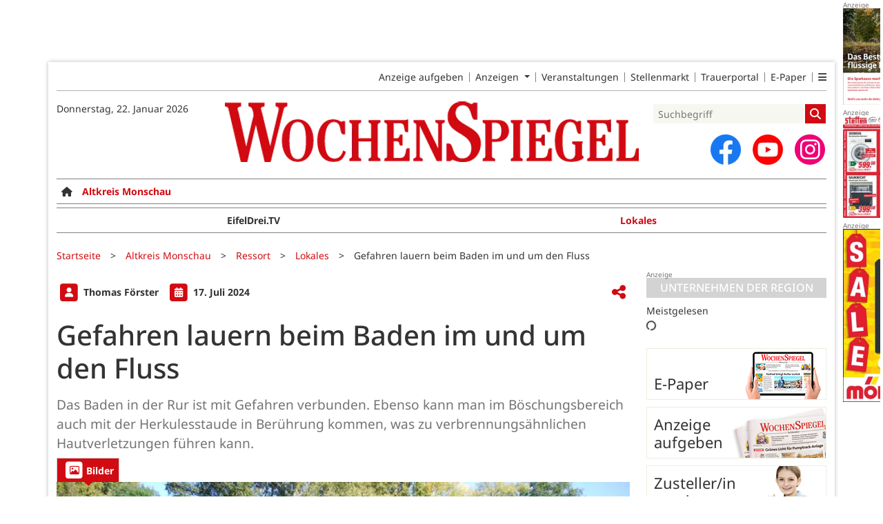

--- FILE ---
content_type: text/html; charset=utf-8
request_url: https://www.wochenspiegellive.de/altkreis-monschau/ressort/lokales/artikel/gefahren-lauern-beim-baden-im-und-um-den-fluss
body_size: 15606
content:
<!DOCTYPE html>
<html lang="de-DE" class=" prefix-banner-ads border-around-banner-ads show-bcard-fader-header prefix-bcard-fader">
<head>
    <meta charset="utf-8">

<!-- 
	This website is powered by TYPO3 - inspiring people to share!
	TYPO3 is a free open source Content Management Framework initially created by Kasper Skaarhoj and licensed under GNU/GPL.
	TYPO3 is copyright 1998-2026 of Kasper Skaarhoj. Extensions are copyright of their respective owners.
	Information and contribution at https://typo3.org/
-->

<link rel="icon" href="/fileadmin/images/icons/favicon.ico" type="image/vnd.microsoft.icon">
<title>Gefahren lauern beim Baden im und um den Fluss - Altkreis Monschau - Wochenspiegel</title>
<meta name="generator" content="TYPO3 CMS">
<meta name="author" content="Thomas Förster">
<meta name="description" content="Das Baden in der Rur ist mit Gefahren verbunden. Ebenso kann man im Böschungsbereich auch mit der Herkulesstaude in Berührung kommen, was zu verbrennungsähnlich">
<meta name="viewport" content="width=device-width, initial-scale=1">
<meta name="robots" content="max-image-preview:large,max-snippet:-1,max-video-preview:-1">
<meta property="og:title" content="Gefahren lauern beim Baden im und um den Fluss">
<meta property="og:description" content="Das Baden in der Rur ist mit Gefahren verbunden. Ebenso kann man im Böschungsbereich auch mit der Herkulesstaude in Berührung kommen, was zu verbrennungsähnlich">
<meta property="og:image" content="https://www.wochenspiegellive.de/i/fileadmin/user_upload/import/artikel/386/626386/626386_Wehr_Rur_Dueren.jpg?w=1200&amp;_=1721239171">
<meta property="og:image:width" content="1200">
<meta property="og:image:height" content="803">
<meta property="og:url" content="https://www.wochenspiegellive.de/altkreis-monschau/artikel/gefahren-lauern-beim-baden-im-und-um-den-fluss">
<meta property="og:type" content="article">
<meta name="twitter:card" content="summary_large_image">
<meta name="twitter:description" content="Das Baden in der Rur ist mit Gefahren verbunden. Ebenso kann man im Böschungsbereich auch mit der Herkulesstaude in Berührung kommen, was zu verbrennungsähnlich">
<meta name="twitter:image" content="https://www.wochenspiegellive.de/i/fileadmin/user_upload/import/artikel/386/626386/626386_Wehr_Rur_Dueren.jpg?w=600&amp;h=314&amp;f=outside&amp;_=1721239171">
<meta name="title" content="Gefahren lauern beim Baden im und um den Fluss">
<meta property="og:updated_time" content="2024-07-17T19:59:31+02:00">
<meta property="twitter:url" content="https://www.wochenspiegellive.de/altkreis-monschau/artikel/gefahren-lauern-beim-baden-im-und-um-den-fluss">
<meta property="article:published_time" content="2024-07-17T19:55:00+02:00">
<meta property="article:modified_time" content="2024-07-17T19:59:31+02:00">
<meta property="article:author" content="Thomas Förster">
<meta name="x-jjk-verlagsportal-version" content="1.8430.7.7851">
<meta name="x-news-pid" content="934">

<link rel="stylesheet" href="/typo3temp/assets/compressed/bootstrap.min.purged-02b2fe3af8ad535aa43b122e6d7ca004.css?1760678684" media="all">
<link rel="stylesheet" href="/typo3temp/assets/compressed/splide.min-cb9a9784458eca6862b8d8a865bb9d58.css?1760678684" media="all">

<link rel="stylesheet" href="/typo3temp/assets/compressed/all-cb84c14bf2ffd9cd107dfe0a5283ecf0.css?1760678684" media="all">
<link rel="stylesheet" href="/typo3temp/assets/compressed/merged-7ae03c3852b6bb94f5b05eeb823ef36a-30cb738bb86792dbd810c410d96b6bce.css?1760678684" media="all">







<link as="image" imagesrcset="/i/fileadmin/user_upload/import/artikel/386/626386/626386_Wehr_Rur_Dueren.jpg?_=1721239171&amp;w=400&amp;a=1.7777777777777777777777777777778&amp;f=inside 400w,/i/fileadmin/user_upload/import/artikel/386/626386/626386_Wehr_Rur_Dueren.jpg?_=1721239171&amp;w=600&amp;a=1.7777777777777777777777777777778&amp;f=inside 600w,/i/fileadmin/user_upload/import/artikel/386/626386/626386_Wehr_Rur_Dueren.jpg?_=1721239171&amp;w=831&amp;a=1.7777777777777777777777777777778&amp;f=inside 831w,/i/fileadmin/user_upload/import/artikel/386/626386/626386_Wehr_Rur_Dueren.jpg?_=1721239171&amp;w=966&amp;a=1.7777777777777777777777777777778&amp;f=inside 966w,/i/fileadmin/user_upload/import/artikel/386/626386/626386_Wehr_Rur_Dueren.jpg?_=1721239171&amp;w=1024&amp;a=1.7777777777777777777777777777778&amp;f=inside 1024w,/i/fileadmin/user_upload/import/artikel/386/626386/626386_Wehr_Rur_Dueren.jpg?_=1721239171&amp;w=1200&amp;a=1.7777777777777777777777777777778&amp;f=inside 1200w" imagesizes="(max-width: 1199px) calc(100vw - 1.5rem),(max-width: 1399px) 831px,966px" />

    <link rel="apple-touch-icon" href="/fileadmin/images/icons/apple-touch-icon-57x57-precomposed.png" />
    <link rel="apple-touch-icon" sizes="72x72" href="/fileadmin/images/icons/apple-touch-icon-72x72-precomposed.png" />
    <link rel="apple-touch-icon" sizes="114x114" href="/fileadmin/images/icons/apple-touch-icon-114x114-precomposed.png" />
    <link rel="icon" sizes="192x192" href="/fileadmin/images/icons/android_192x192.png" />
    <link rel="icon" sizes="128x128" href="/fileadmin/images/icons/android_128x128.png" />
    <meta name="application-name" content="Wochenspiegel" />
    <meta name="msapplication-config" content="/fileadmin/images/icons/browserconfig.xml" />
	<link rel="stylesheet" href="/fileadmin/vendor/fontawesome/css/all.min.css?v=6.5.1" media="print" onload="this.onload=null;this.media='all';"><style>#page {--imageAspectRatio:1.5;--detailsImageAspectRatio:1.7777777777777777777777777777778;--timelineImageAspectRatio:1.3333333333;--timelineDetailsImageAspectRatio:1.7777777777777777777777777777778;}</style>
<link rel="canonical" href="https://www.wochenspiegellive.de/altkreis-monschau/artikel/gefahren-lauern-beim-baden-im-und-um-den-fluss">

</head>
<body>


<noscript><div class="container alert alert-danger" role="alert" style="margin-top: 20px;"><strong>Diese Website benötigt JavaScript!</strong><br />
		Aktivieren Sie JavaScript in den Einstellungen Ihres Browsers, damit alle Inhalte der Website angezeigt werden können.
	</div></noscript><div id="browser-check" class="alert alert-danger fixed-top" style="display: none;"><div class="container" style="background: transparent !important;">
		Ihr Browser ist leider zu alt für diese Seite.<br />
		Bitte aktualisieren Sie Ihren Browser bzw. wechseln auf einen Browser, der für das heutige Web geeignet ist.
	</div></div><script>
	// Prüfungen von Modernizr übernommen
	function browserCanUseArrowFunctions() {
		try {
			// eslint-disable-next-line
			eval('()=>{}');
		}
		catch (e) {
			return false;
		}
		return true;
	}
	if (!('Promise' in window && 'resolve' in window.Promise && 'reject' in window.Promise && 'all' in window.Promise) || !('fetch' in window) || !('IntersectionObserver' in window) || !browserCanUseArrowFunctions()) {
		document.querySelector('#browser-check').style.display = '';
	}
</script><script>
	window.adServerUrl = 'https://www.wochenspiegellive.de/';
	window.adServerId = '';
	window.adServerIsAsyncRevive = 0;
	window.bannerConfig = {
		desktop: {},
		mobile:  {},
		galerie: '',
	};

	window.bannerConfig.desktop = JSON.parse('{"content1":"1696","content2":"","content3":"","content4":"","content5":"","content6":"","contentBottom1":"1709","contentBottom2":"","contentBottom3":"","nbannerTop":"1670","nbannerLeft":"1683","nbannerRight":"1655","sideTop":"1658","sideUpper1":"1722","sideUpper2":"1735","sideUpper3":"1748","sideMid":"","sideBottom1":"","sideBottom2":"","sideBottom3":"","live1":"","live2":"","live3":"","live4":"","live5":"","live6":"","live7":"","live8":"","live9":"","live10":"","live11":"","live12":"","live13":"","live14":"","live15":"","live16":"","live17":"","live18":"","live19":"","live20":"","live21":"","live22":"","live23":"","live24":"","live25":"","live26":"","live27":"","live28":"","live29":"","live30":"","live31":"","live32":"","live33":"","live34":"","live35":"","live36":"","live37":"","live38":"","live39":"","live40":"","live41":"","live42":"","live43":"","live44":"","live45":""}');
	window.bannerConfig.mobile = JSON.parse('{"content1":"1735","content2":"1658","content3":"1748","content4":"1696","content5":"1709","content6":"","contentBottom1":"","contentBottom2":"","contentBottom3":"","sideTop":"1722","sideUpper1":"","sideUpper2":"","sideUpper3":"","sideMid":"","sideBottom1":"","sideBottom2":"","sideBottom3":"","compactmenu":"","live1":"","live2":"","live3":"","live4":"","live5":"","live6":"","live7":"","live8":"","live9":"","live10":"","live11":"","live12":"","live13":"","live14":"","live15":"","live16":"","live17":"","live18":"","live19":"","live20":"","live21":"","live22":"","live23":"","live24":"","live25":"","live26":"","live27":"","live28":"","live29":"","live30":"","live31":"","live32":"","live33":"","live34":"","live35":"","live36":"","live37":"","live38":"","live39":"","live40":"","live41":"","live42":"","live43":"","live44":"","live45":""}');

	google_suche_id = '';
	google_suche_text = 'Die Suche ergab leider keine Treffer. Daher werden stattdessen die Ergebnisse von Google angezeigt.';

	window.smartAdsAnzahl = parseInt('10' || '10', 10);
</script><a id="page-top"></a><a href="#content" class="skip">Zum Inhalt springen</a><div class="mobilenav-backdrop"></div><div class="d-xl-none compact-header"><button type="button" title="Menü öffnen" aria-controls="mobilenav" aria-expanded="false" class="compact-header-left"><i class="fas fa-bars"></i></button><div class="compact-header-middle"><a aria-label="Zur Startseite von Wochenspiegel" href="/"><img src="/i/fileadmin/images/logo_header_mobile.png?h=50" aria-hidden="true" alt=""></a></div><button type="button" title="Suche öffnen" class="compact-header-right"><i class="fas fa-search"></i></button></div><nav id="mobilenav"><ul class="list-groups list-group-1"><li class='list-group-items list-group-item-1'><a href="" class="">Startseite</a></li><li class="list-group-items list-group-item-1 hasChildren"><a href="#"><div class="container"><div class="link-text">E-Paper &amp; Beilagen</div><div class="list-group-arrow"></div></div></a><ul class="list-groups list-group-2"><li class='list-group-items list-group-item-2'><a href="https://epaper.wochenspiegellive.de/publication-selection" class="">E-Paper</a></li></ul></li><li class="list-group-items list-group-item-1 hasChildren"><a href="#" role="button" aria-label="Ausgabenauswahl ausklappen"><div class="container"><div class="link-text" data-ausgabe-prefix="Region: ">Region wählen</div><div class="list-group-arrow"></div></div></a><ul class="list-groups list-group-2" aria-label="Ausgabenauswahl"><li class="list-group-items list-group-item-2"><a href="/">Alle Regionen</a></li><li class="list-group-items list-group-item-2 list-group-item-ausgabe selected"><a href="/altkreis-monschau">Altkreis Monschau</a></li><li class="list-group-items list-group-item-2 list-group-item-ausgabe "><a href="/eff">eff</a></li><li class="list-group-items list-group-item-2 list-group-item-ausgabe "><a href="/eifelkreis-bitburg-pruem">Eifelkreis Bitburg-Prüm</a></li><li class="list-group-items list-group-item-2 list-group-item-ausgabe "><a href="/kreis-ahrweiler">Kreis Ahrweiler</a></li><li class="list-group-items list-group-item-2 list-group-item-ausgabe "><a href="/kreis-bernkastel-wittlich">Kreis Bernkastel-Wittlich</a></li><li class="list-group-items list-group-item-2 list-group-item-ausgabe "><a href="/kreis-cochem-zell">Kreis Cochem-Zell</a></li><li class="list-group-items list-group-item-2 list-group-item-ausgabe "><a href="/kreis-euskirchen">Kreis Euskirchen</a></li><li class="list-group-items list-group-item-2 list-group-item-ausgabe "><a href="/kreis-mayen-koblenz">Kreis Mayen-Koblenz</a></li><li class="list-group-items list-group-item-2 list-group-item-ausgabe "><a href="/kreis-trier-saarburg">Kreis Trier-Saarburg</a></li><li class="list-group-items list-group-item-2 list-group-item-ausgabe "><a href="/kreis-vulkaneifel">Kreis Vulkaneifel</a></li><li class="list-group-items list-group-item-2 list-group-item-ausgabe "><a href="/landkreis-bad-kreuznach">Landkreis Bad Kreuznach</a></li><li class="list-group-items list-group-item-2 list-group-item-ausgabe "><a href="/landkreis-birkenfeld">Landkreis Birkenfeld</a></li><li class="list-group-items list-group-item-2 list-group-item-ausgabe "><a href="/rhein-hunsrueck-kreis">Rhein-Hunsrück-Kreis</a></li><li class="list-group-items list-group-item-2 list-group-item-ausgabe "><a href="/stadt-trier">Stadt Trier</a></li></ul></li><li class="list-group-items list-group-item-1 hasChildren"><a href="#" role="button" aria-label="Ressortauswahl ausklappen"><div class="container"><div class="link-text" data-ressort-prefix="Online-Ressort: ">Online-Ressort wählen</div><div class="list-group-arrow"></div></div></a><ul class="list-groups list-group-2" aria-label="Ressortauswahl"><li class="list-group-items list-group-item-2"><a href="/altkreis-monschau">Alle Online-Ressorts</a></li><li class="list-group-items list-group-item-2 list-group-item-ressort "><a href="/altkreis-monschau/ressort/eifeldreitv">EifelDrei.TV</a></li><li class="list-group-items list-group-item-2 list-group-item-ressort selected"><a href="/altkreis-monschau/ressort/lokales">Lokales</a></li></ul></li><li class='list-group-items list-group-item-1'><a href="https://secure.weiss-intermedia.de/WebAd3WeissWest/de-de/70//Menue/NeueAnzeigeMitEingeschraenktemTopMenue" class="">Anzeige aufgeben</a></li><li class="list-group-items list-group-item-1 hasChildren"><a href="#"><div class="container"><div class="link-text">Weitere Angebote</div><div class="list-group-arrow"></div></div></a><ul class="list-groups list-group-2"><li class='list-group-items list-group-item-2'><a href="/kleinanzeigen" class="">Kleinanzeigen</a></li><li class='list-group-items list-group-item-2'><a href="/anzeigen" class="">Geschäftsanzeigen</a></li><li class='list-group-items list-group-item-2'><a href="/familienanzeigen" class="">Familienanzeigen</a></li><li class='list-group-items list-group-item-2'><a href="/veranstaltungen" class="">Veranstaltungen</a></li><li class='list-group-items list-group-item-2'><a href="https://jobs.wochenspiegellive.de" class="">Stellenmarkt</a></li><li class='list-group-items list-group-item-2'><a href="https://trauer.wochenspiegellive.de" class="">Trauerportal</a></li></ul></li><li class="list-group-items list-group-item-1 hasChildren"><a href="#"><div class="container"><div class="link-text">Themen &amp; Magazine</div><div class="list-group-arrow"></div></div></a><ul class="list-groups list-group-2"><li class='list-group-items list-group-item-2'><a href="/themen" class="">Themen</a></li><li class='list-group-items list-group-item-2'><a href="/eff" class="">eff</a></li></ul></li><li class="list-group-items list-group-item-1 hasChildren"><a href="#"><div class="container"><div class="link-text">Zustellung</div><div class="list-group-arrow"></div></div></a><ul class="list-groups list-group-2"><li class='list-group-items list-group-item-2'><a href="https://weissgruppe.de/karriere/jobboerse/stellenausschreibung/zusteller-mwd-1.html" class="">Zusteller/in werden</a></li><li class='list-group-items list-group-item-2'><a href="/service/reklamation" class="">Zustellreklamation</a></li></ul></li><li class="list-group-items list-group-item-1 hasChildren"><a href="#"><div class="container"><div class="link-text">Video-Channel</div><div class="list-group-arrow"></div></div></a><ul class="list-groups list-group-2"><li class='list-group-items list-group-item-2'><a href="/service/imagevideos" class="">Imagevideos</a></li><li class='list-group-items list-group-item-2'><a href="/service/videochannel" class="">Video-Channel</a></li></ul></li><li class="list-group-items list-group-item-1 hasChildren"><a href="#"><div class="container"><div class="link-text">Service</div><div class="list-group-arrow"></div></div></a><ul class="list-groups list-group-2"><li class='list-group-items list-group-item-2'><a href="/kontakt" class="">Kontakt</a></li><li class='list-group-items list-group-item-2'><a href="/service/verlage" class="">Unser Team</a></li><li class='list-group-items list-group-item-2'><a href="/mediadaten" class="">Mediadaten</a></li><li class='list-group-items list-group-item-2'><a href="/agb" class="">AGB</a></li><li class='list-group-items list-group-item-2'><a href="/barrierefreiheit" class="">Barrierefreiheit</a></li><li class='list-group-items list-group-item-2'><a href="https://weissgruppe.de/hinweisgebersystem" class="">Hinweisgebersystem</a></li><li class='list-group-items list-group-item-2'><a href="/datenschutz" class="">Datenschutz</a></li><li class='list-group-items list-group-item-2'><a href="/impressum" class="">Impressum</a></li></ul></li><li class='list-group-items list-group-item-1'><a href="/branchen" class="">Branchenverzeichnis</a></li><li class="list-group-items list-group-item-1"><p><a id="ToDesktopView" href="">Desktopansicht</a></p></li><li class="banner" id="banner_compactmenu"></li></ul></nav><template data-template-id="empty-bs-modal"><div class="modal fade" role="dialog"><div class="modal-dialog"><div class="modal-content"><div class="modal-header"><button type="button" class="btn-close" data-bs-dismiss="modal" aria-label="Close"></button></div><div class="modal-body"></div><div class="modal-footer"></div></div></div></div></template><div id="pageContainer" class="container"><div class="left-N-banner"><div id="nbanner_left"></div></div><div class="right-N-banner"><div id="nbanner_right"></div></div><div class="top-N-banner"><div id="nbanner_top"></div></div><aside id="schlaue-anzeigen-container"></aside><div id="page" class="container" 
data-paywall="0" data-is-loggedin="0"
><div id="compactBanner"></div><div id="mobileTopBanner"></div><div id="bannerDepot"></div><div class="full-header-mit-menue-und-breadcrumbs"><header class="full-header-mit-menue"><div class="d-none d-xl-block full-header"><nav id="preheader-menu" aria-label="Top-Navigation"><div class="menue-band"><a href="https://secure.weiss-intermedia.de/WebAd3WeissWest/de-de/70//Menue/NeueAnzeigeMitEingeschraenktemTopMenue" class="menue-band-item">Anzeige aufgeben</a><div class="menue-band-item"><div class="dropdown"><a class="dropdown-toggle" href="#" role="button" data-bs-toggle="dropdown" aria-expanded="false" >
									Anzeigen
								</a><div class="dropdown-menu "><a href="/kleinanzeigen" class="menue-band-subitem dropdown-item">Kleinanzeigen</a><a href="/anzeigen" class="menue-band-subitem dropdown-item">Geschäftsanzeigen</a><a href="/familienanzeigen" class="menue-band-subitem dropdown-item">Familienanzeigen</a></div></div></div><a href="/veranstaltungen" class="menue-band-item">Veranstaltungen</a><a href="https://jobs.wochenspiegellive.de" class="menue-band-item">Stellenmarkt</a><a href="https://trauer.wochenspiegellive.de" class="menue-band-item">Trauerportal</a><a href="https://epaper.wochenspiegellive.de/publication-selection" class="menue-band-item">E-Paper</a><div class="menue-band-item"><div class="dropdown"><a class="" href="#" role="button" data-bs-toggle="dropdown" aria-expanded="false" aria-label=""><i class="fas fa-bars"></i></a><div class="dropdown-menu dropdown-menu-end"><a href="https://weissgruppe.de/karriere/jobboerse/stellenausschreibung/zusteller-mwd-1.html" class="menue-band-subitem dropdown-item">Zusteller/in werden</a><a href="/service/verlage" class="menue-band-subitem dropdown-item">Unser Team</a><a href="/service/reklamation" class="menue-band-subitem dropdown-item">Zustellreklamation</a><a href="/servicetexte" class="menue-band-subitem dropdown-item">Servicetexte</a><a href="/branchen" class="menue-band-subitem dropdown-item">Branchenverzeichnis</a></div></div></div></div></nav>
<div id="loginMessage">
    
</div>
<div id="header"><div id="header-date" class="center-block"><time aria-label="Aktuelles Datum" datetime="2026-01-22T13:13:49+01:00">
			Donnerstag, 22. Januar 2026
		</time><br></div><div id="header-logo" class="center-block text-center"><a aria-label="Zur Startseite von Wochenspiegel" href="/"><img src="/i/fileadmin/images/logo_header.png?w=600&h=100&f=inside" aria-hidden="true" alt=""></a></div><div id="header-searchbox"><div id="header-search" class="center-block"><div><div class="tx-kesearch-pi1">
	
	<form method="get" id="form_kesearch_pi1" name="form_kesearch_pi1" action="/suche" role="search">
		<div class="kesearch_searchbox">
			
				<input type="hidden" name="id" value="37" />
			
			
			
			

			<div class="kesearchbox">
				<input type="search" id="ke_search_sword" name="tx_kesearch_pi1[sword]" value="" placeholder="Suchbegriff" aria-label="Suchbegriff">
				<button id="kesearch_submit" class="submit searchbutton" aria-label="Suchen">
					<i class="fas fa-search searchicon" aria-hidden="true"></i>
				</button>
			</div>

			
				<input id="kesearchpagenumber" type="hidden" name="tx_kesearch_pi1[page]" value="1" />
			
			<input id="resetFilters" type="hidden" name="tx_kesearch_pi1[resetFilters]" value="0" />
			
			

			
		</div>
	</form>

</div>
</div></div><div id="social-media"><div class="social-media-button"><a aria-label="Zu unserer Facebook-Seite" title="Zu unserem Profil bei Facebook" rel="noopener" target="_blank" href="https://www.facebook.com/wochenspiegel.lokal"><img src="/i/fileadmin/images/social/f_logo_RGB-Hex-Blue_512.png?w=44&h=44&f=inside" width="44" height="44" aria-hidden="true" alt="" /></a></div><div class="social-media-button"><a aria-label="Zu unserem Youtube-Kanal" title="Zu unserem Youtube-Kanal" rel="noopener" target="_blank" href="https://www.youtube.com/channel/UCXOMEHmH_bsQ6Z2_3R_WHTg"><img src="/i/fileadmin/images/social/youtube_social_circle_red.png?w=44&h=44&f=inside" width="44" height="44" aria-hidden="true" alt="" /></a></div><div class="social-media-button"><a aria-label="Zu unserem Profil bei Instagram" title="Zu unserem Profil bei Instagram" rel="noopener" target="_blank" href="https://www.instagram.com/wochenspiegellive/"><span class="fa-stack fa-insta" aria-hidden="true"><i class="fas fa-circle fa-stack-2x"></i><i class="fab fa-instagram fa-stack-1x fa-inverse"></i></span></a></div></div></div></div></div><div id="search_div" class="center-block text-center d-xl-none" style="display: none;"></div><div id="filter_div" class="center-block text-center d-xl-none" style="display: none;"></div><nav class="headermenue d-none d-xl-block" aria-label="Hauptnavigation"><div class="fullMenu pages" data-ressort-menu-visible="1"><div class="ressortMenu"><div class="menuitem home"><a href="/" class="" title=""><i class="fa-solid fa-house"></i></a></div><div class="menuitem "><a href="/altkreis-monschau" class="">Altkreis Monschau</a></div><div class="menuitem "><a href="/eifelkreis-bitburg-pruem" class="">Eifelkreis Bitburg-Prüm</a></div><div class="menuitem "><a href="/kreis-ahrweiler" class="">Kreis Ahrweiler</a></div><div class="menuitem "><a href="/kreis-bernkastel-wittlich" class="">Kreis Bernkastel-Wittlich</a></div><div class="menuitem "><a href="/kreis-cochem-zell" class="">Kreis Cochem-Zell</a></div><div class="menuitem "><a href="/kreis-euskirchen" class="">Kreis Euskirchen</a></div><div class="menuitem "><a href="/kreis-mayen-koblenz" class="">Kreis Mayen-Koblenz</a></div><div class="menuitem "><a href="/kreis-trier-saarburg" class="">Kreis Trier-Saarburg</a></div><div class="menuitem "><a href="/kreis-vulkaneifel" class="">Kreis Vulkaneifel</a></div><div class="menuitem "><a href="/landkreis-bad-kreuznach" class="">Landkreis Bad Kreuznach</a></div><div class="menuitem "><a href="/landkreis-birkenfeld" class="">Landkreis Birkenfeld</a></div><div class="menuitem "><a href="/rhein-hunsrueck-kreis" class="">Rhein-Hunsrück-Kreis</a></div><div class="menuitem "><a href="/stadt-trier" class="">Stadt Trier</a></div><div class="menuitem ratgeber"><a href="/themen" class="">Themen</a></div></div></div><div class="fullMenu categories"><div class="ressortMenu"><div class="menuitem " data-menuitem-for="627"><a href="/altkreis-monschau/ressort/eifeldreitv">EifelDrei.TV</a></div><div class="menuitem selected" data-menuitem-for="562"><a href="/altkreis-monschau/ressort/lokales">Lokales</a></div></div></div></nav></header><div><nav id="breadcrumbs" aria-label="Breadcrumbs"><span class="d-none d-xl-inline-block">Sie befinden sich hier:</span><span class="d-xl-none" id="breadcrumbSpaceNegation"></span><a href="/">Startseite</a>><wbr>&#8203;<a href="/altkreis-monschau">Altkreis Monschau</a>><wbr>&#8203;<a href="/altkreis-monschau">Ressort</a>><wbr>&#8203;<a href="/altkreis-monschau/ressort/lokales">Lokales</a>><wbr>&#8203;<span class="crumb" data-uid="49966" data-pid="934">Gefahren lauern beim Baden im und um den Fluss</span></nav></div></div><main id="content" class="row"><div id="nfw-container" class="col-12 col-xl-9 "><div id="detail"><div class="detail news-detail-item-for-pid-934" data-artikel-id="49966" data-paywall="" data-bilder-anzahl="2"><div class="header"><div><span class="spacerRight"><span class="image fa-stack"><i class="fas fa-square fa-stack-2x"></i><i class="fas fa-user fa-stack fa-stack-1x fa-inverse"></i></span>
											Thomas Förster
										
									</span><div class="calendarInfo"><span class="image fa-stack"><i class="fas fa-square fa-stack-2x"></i><i class="fas fa-calendar-alt fa-stack fa-stack-1x fa-inverse"></i></span><time aria-label="Artikel-Datum" datetime="2024-07-17T19:55:00+02:00">
										17. Juli 2024
									</time></div></div><div class="teilen-wrapper" data-typ="artikel" data-identifier="626386" data-optionen="facebook,twitter,whatsapp"></div></div><h1>
					Gefahren lauern beim Baden im und um den Fluss
				</h1><div class="teaser">Das Baden in der Rur ist mit Gefahren verbunden. Ebenso kann man im Böschungsbereich auch mit der Herkulesstaude in Berührung kommen, was zu verbrennungsähnlichen Hautverletzungen führen kann.</div><div class="media-container multi"><div role="tablist" data-random-number="843950" aria-label="Video- / Bilder-Wechsel"><button type="button" role="tab" id="tab-843950-image" aria-controls="tabpanel-843950-image" aria-selected="true" class="tab-header image-tab active" tabindex="-1"><span class="image fa-stack" aria-hidden="true"><i class="fas fa-square fa-stack-2x"></i><i class="far fa-image fa-stack fa-stack-1x fa-inverse"></i></span><span class="title">Bilder</span></button></div><div id="tabpanel-843950-image" role="tabpanel" aria-labelledby="tab-843950-image" class="image tab active"><div class="image-carousel splide"><div class="splide__track"><div class="splide__list"><div class="splide__slide"><a href="/fileadmin/user_upload/import/artikel/386/626386/626386_Wehr_Rur_Dueren.jpg?_=1721239171" title="Bild in Originalgröße anzeigen" class="d-block"><img loading="eager" title="" alt="Wehr in der Rur bei Düren"
											srcset="/i/fileadmin/user_upload/import/artikel/386/626386/626386_Wehr_Rur_Dueren.jpg?_=1721239171&amp;w=400&amp;a=1.7777777777777777777777777777778&amp;f=inside 400w,/i/fileadmin/user_upload/import/artikel/386/626386/626386_Wehr_Rur_Dueren.jpg?_=1721239171&amp;w=600&amp;a=1.7777777777777777777777777777778&amp;f=inside 600w,/i/fileadmin/user_upload/import/artikel/386/626386/626386_Wehr_Rur_Dueren.jpg?_=1721239171&amp;w=831&amp;a=1.7777777777777777777777777777778&amp;f=inside 831w,/i/fileadmin/user_upload/import/artikel/386/626386/626386_Wehr_Rur_Dueren.jpg?_=1721239171&amp;w=966&amp;a=1.7777777777777777777777777777778&amp;f=inside 966w,/i/fileadmin/user_upload/import/artikel/386/626386/626386_Wehr_Rur_Dueren.jpg?_=1721239171&amp;w=1024&amp;a=1.7777777777777777777777777777778&amp;f=inside 1024w,/i/fileadmin/user_upload/import/artikel/386/626386/626386_Wehr_Rur_Dueren.jpg?_=1721239171&amp;w=1200&amp;a=1.7777777777777777777777777777778&amp;f=inside 1200w"
											sizes="(max-width: 1199px) calc(100vw - 1.5rem),(max-width: 1399px) 831px,966px"
											width="966" height="543"
											src="/i/fileadmin/user_upload/import/artikel/386/626386/626386_Wehr_Rur_Dueren.jpg?_=1721239171&amp;w=966&amp;a=1.7777777777777777777777777777778&amp;f=inside"
											data-fit="inside"
											class="blurred-img" style="background-image: url('/i/fileadmin/user_upload/import/artikel/386/626386/626386_Wehr_Rur_Dueren.jpg?_=1721239171&amp;p=1');"></a><p class="foto-beschreibung">Wehr in der Rur bei Düren</p><p class="foto-urheber">Bild: Marcus Seiler</p></div><div class="splide__slide"><a href="/fileadmin/user_upload/import/artikel/386/626386/626386_Herkulesstaude_Rur_Juelich.jpg?_=1721239171" title="Bild in Originalgröße anzeigen" class="d-block"><img loading="lazy" title="" alt="Herkulesstaude an der Rur bei Jülich"
											srcset="/i/fileadmin/user_upload/import/artikel/386/626386/626386_Herkulesstaude_Rur_Juelich.jpg?_=1721239171&amp;w=400&amp;a=1.7777777777777777777777777777778&amp;f=inside 400w,/i/fileadmin/user_upload/import/artikel/386/626386/626386_Herkulesstaude_Rur_Juelich.jpg?_=1721239171&amp;w=600&amp;a=1.7777777777777777777777777777778&amp;f=inside 600w,/i/fileadmin/user_upload/import/artikel/386/626386/626386_Herkulesstaude_Rur_Juelich.jpg?_=1721239171&amp;w=831&amp;a=1.7777777777777777777777777777778&amp;f=inside 831w,/i/fileadmin/user_upload/import/artikel/386/626386/626386_Herkulesstaude_Rur_Juelich.jpg?_=1721239171&amp;w=966&amp;a=1.7777777777777777777777777777778&amp;f=inside 966w,/i/fileadmin/user_upload/import/artikel/386/626386/626386_Herkulesstaude_Rur_Juelich.jpg?_=1721239171&amp;w=1024&amp;a=1.7777777777777777777777777777778&amp;f=inside 1024w,/i/fileadmin/user_upload/import/artikel/386/626386/626386_Herkulesstaude_Rur_Juelich.jpg?_=1721239171&amp;w=1200&amp;a=1.7777777777777777777777777777778&amp;f=inside 1200w"
											sizes="(max-width: 1199px) calc(100vw - 1.5rem),(max-width: 1399px) 831px,966px"
											width="966" height="543"
											src="/i/fileadmin/user_upload/import/artikel/386/626386/626386_Herkulesstaude_Rur_Juelich.jpg?_=1721239171&amp;w=966&amp;a=1.7777777777777777777777777777778&amp;f=inside"
											data-fit="inside"
											class="blurred-img" style="background-image: url('/i/fileadmin/user_upload/import/artikel/386/626386/626386_Herkulesstaude_Rur_Juelich.jpg?_=1721239171&amp;p=1');"></a><p class="foto-beschreibung">Herkulesstaude an der Rur bei Jülich</p><p class="foto-urheber">Bild: Marcus Seiler</p></div></div></div></div></div></div>
<div class="bodytext"><P>Zum Wochenende sind steigende Temperaturen angekündigt. Zugleich ist Ferienzeit. Dies führt viele Menschen dazu, Abkühlung in den Flüssen und Bächen auch im Einzugsgebiet der Rur zu suchen. Dies ist zwar außer in Naturschutzgebieten nicht grundsätzlich verboten. Trotzdem rät der Wasserverband Eifel-Rur (WVER) dringend davon ab. Es bestehen nämlich unkalkulierbare Gefahren, die zu Verletzungen oder sogar zum Tod durch Ertrinken führen können.<?xml:namespace prefix = "o" ns = "urn:schemas-microsoft-com:office:office" /><o:p></o:p></P><P>„Der Untergrund in den Fließgewässern ist meistens sehr uneben“, erklärt der Verband. Die Steine im Wasser sind oft glitschig. Außerdem kann man zwischen Steinen hängenbleiben und umknicken. Fällt man etwa auf den Kopf und verliert das Bewusstsein, reichen oft schon geringe Wasserstände aus, um zu ertrinken. Ebenso besteht Gefahr durch vom Wasser eventuell mitgeführtes Schwemmgut.<o:p></o:p></P><P>Ausdrücklich lebensgefährlich ist das Baden an steilen Wehren. Dort stehen auch entsprechende Warnschilder. Das herabstürzende Wasser verursacht unterhalb eine Wasserwalze, aus der man nur schwer entkommen kann. Es besteht größte Lebensgefahr, sowohl für Menschen als auch für mitgeführte, freilaufende Haustiere. An solchen Stellen hat es in der Vergangenheit immer wieder Todesfälle gegeben.<o:p></o:p></P><P>Doch nicht nur im Wasser, sondern auch in den Uferböschungen lauern Gefahren. Hier ist besonders die Herkulesstaude (auch als Riesenbärenklau) bekannt. Diese Pflanze mit großen, weißen Blütendolden kann bis zu drei Metern aufwachsen und findet sich häufig an Gewässern, da ihre Samen durch das Wasser transportiert werden und sich so in Uferböschungen absetzen. Die Herkulesstaude beinhaltet hochaggressive Furocumarine, die nach einer Berührung auf der Haut in Verbindung mit Sonnenlicht beim Menschen, aber auch bei freilaufenden Hunden zu schwersten, verbrennungsgleichen Hautverletzungen führen können. <o:p></o:p></P><P>Der Wasserverband Eifel-Rur rät allen, die in diesen Tagen Abkühlung im Wasser suchen wollen: „Nutzen Sie dazu Schwimmbäder oder ausgewiesene Badeseen. Hier sorgen im Notfall auch Bademeisterinnen und Bademeister oder Rettungskräfte der DLRG für erhöhte Sicherheit.“</P></div>
<div class="meta-link"></div><div class="clearfix"></div><br><div class="footer"><a class="navBack" href="#" data-dont-touch-target><img src="/fileadmin/images/back.png" alt="Zurück zur letzten Seite"> Zurück
						</a><span class="divider"></span><a href="#page-top"><img src="/fileadmin/images/top.png" alt="Zurück zum Anfang der Seite"> Nach oben
						</a></div></div></div><div class="weitereNachrichten"><div class="row gx-2 midpagebanner-wrapper"><div class="col-xl-4"><div class="banner midpage" id="midpagebanner1"></div></div><div class="col-xl-4"><div class="banner midpage" id="midpagebanner2"></div></div><div class="col-xl-4"><div class="banner midpage" id="midpagebanner3"></div></div><div class="col-xl-4"><div class="banner midpage" id="midpagebanner4"></div></div><div class="col-xl-4"><div class="banner midpage" id="midpagebanner5"></div></div><div class="col-xl-4"><div class="banner midpage" id="midpagebanner6"></div></div></div><div id="bannerSliderContent1" class="splide"><div class="splide__track"><div class="splide__list"></div></div></div><div class="row gx-2 midpagebanner-bottom-wrapper"><div class="col-xl-4"><div class="banner midpage" id="midpagebannerBottom"></div></div><div class="col-xl-4"><div class="banner midpage" id="midpagebannerBottom2"></div></div><div class="col-xl-4"><div class="banner midpage" id="midpagebannerBottom3"></div></div></div><div id="bannerSliderContent2" class="splide"><div class="splide__track"><div class="splide__list"></div></div></div><div class="section-header" data-weitere-nachrichten>Weitere Nachrichten aus dem <a href="/altkreis-monschau">Altkreis Monschau</a></div><div class="prio5"><article class="article news-list-item-for-pid-934" data-artikel-id="60881" data-paywall="" data-bilder-anzahl="1"><a href="/altkreis-monschau/ressort/lokales/artikel/strukturwandel-praegt-die-entwicklung" class="more row gx-2" data-uid="60881" data-pid="934" title="Strukturwandel prägt die Entwicklung"><div class="col-12 col-xl-3"><img loading="lazy" title="" width="236" height="157"
							alt="Stefan Graaf - Geschäftsführer Jobcenter Städteregion Aachen; Günter Sevenich -  Geschäftsführer Operativ Agentur für Arbeit Aachen-Düren; Harald Heffels – Geschäftsführer Jobcenter Kreis Heinsberg"
							srcset="/i/fileadmin/user_upload/import/artikel/857/685857/1769064689/685857_260114_Foto_Jahrespressekonferenz_Arbeitsmarktbilanz_2025.JPG?_=1769064689&amp;w=202&amp;a=1.5&amp;f=inside 202w,/i/fileadmin/user_upload/import/artikel/857/685857/1769064689/685857_260114_Foto_Jahrespressekonferenz_Arbeitsmarktbilanz_2025.JPG?_=1769064689&amp;w=236&amp;a=1.5&amp;f=inside 236w,/i/fileadmin/user_upload/import/artikel/857/685857/1769064689/685857_260114_Foto_Jahrespressekonferenz_Arbeitsmarktbilanz_2025.JPG?_=1769064689&amp;w=400&amp;a=1.5&amp;f=inside 400w,/i/fileadmin/user_upload/import/artikel/857/685857/1769064689/685857_260114_Foto_Jahrespressekonferenz_Arbeitsmarktbilanz_2025.JPG?_=1769064689&amp;w=600&amp;a=1.5&amp;f=inside 600w,/i/fileadmin/user_upload/import/artikel/857/685857/1769064689/685857_260114_Foto_Jahrespressekonferenz_Arbeitsmarktbilanz_2025.JPG?_=1769064689&amp;w=800&amp;a=1.5&amp;f=inside 800w,/i/fileadmin/user_upload/import/artikel/857/685857/1769064689/685857_260114_Foto_Jahrespressekonferenz_Arbeitsmarktbilanz_2025.JPG?_=1769064689&amp;w=1024&amp;a=1.5&amp;f=inside 1024w"
							sizes="(max-width: 1199px) calc(100vw - 1.5rem),(max-width: 1399px) 202px,236px"
							src="/i/fileadmin/user_upload/import/artikel/857/685857/1769064689/685857_260114_Foto_Jahrespressekonferenz_Arbeitsmarktbilanz_2025.JPG?_=1769064689&amp;w=236&amp;a=1.5&amp;f=inside"
							data-fit="inside"
							class="blurred-img" style="background-image: url('/i/fileadmin/user_upload/import/artikel/857/685857/1769064689/685857_260114_Foto_Jahrespressekonferenz_Arbeitsmarktbilanz_2025.JPG?_=1769064689&amp;p=1');"></div><div class="col-12 col-xl-9"><div class="text"><h3>Strukturwandel prägt die Entwicklung</h3><time class="article-placemark" aria-label="Artikel-Datum" datetime="2026-01-22T07:30:00+01:00">22.01.2026</time><div class="contenttext">
        
            
                    Die Jahresbilanz 2025 zeigt einen Arbeitsmarkt ohne extreme Ausschläge, aber mit tiefgreifenden strukturellen Veränderungen. Während die Zahl der Erwerbstätigen weiter leicht zunimmt, ist die Arbeitslosigkeit im Jahresdurchschnitt gestiegen.
                
   &hellip;
    </div></div></div></a></article><article class="article news-list-item-for-pid-934" data-artikel-id="60882" data-paywall="" data-bilder-anzahl="1"><a href="/altkreis-monschau/ressort/lokales/artikel/grenzenloses-radvergnuegen-ausgezeichnet" class="more row gx-2" data-uid="60882" data-pid="934" title="Grenzenloses Radvergnügen ausgezeichnet"><div class="col-12 col-xl-3"><img loading="lazy" title="" width="236" height="157"
							alt="Als einer der längsten Bahntrassen-Radwege Europas führt die Vennbahn auf rund 125 Kilometern durch Deutschland, Belgien und Luxemburg. Entlang ihrer Strecke entdecken Radfahrer die Vielfalt der Grenzregion, ohne dabei nennenswerte Anstiege meistern zu müssen. Die Kombination aus Natur, Geschichte und Grenzlandflair macht die Vennbahn zu einem besonderen Erlebnis für Radbegeisterte."
							srcset="/i/fileadmin/user_upload/import/artikel/074/687074/1769064704/687074_Vennbahn_Raeren_Bahnhof_16_c_vennbahn.eu.jpg?_=1769064704&amp;w=202&amp;a=1.5&amp;f=inside 202w,/i/fileadmin/user_upload/import/artikel/074/687074/1769064704/687074_Vennbahn_Raeren_Bahnhof_16_c_vennbahn.eu.jpg?_=1769064704&amp;w=236&amp;a=1.5&amp;f=inside 236w,/i/fileadmin/user_upload/import/artikel/074/687074/1769064704/687074_Vennbahn_Raeren_Bahnhof_16_c_vennbahn.eu.jpg?_=1769064704&amp;w=400&amp;a=1.5&amp;f=inside 400w,/i/fileadmin/user_upload/import/artikel/074/687074/1769064704/687074_Vennbahn_Raeren_Bahnhof_16_c_vennbahn.eu.jpg?_=1769064704&amp;w=600&amp;a=1.5&amp;f=inside 600w,/i/fileadmin/user_upload/import/artikel/074/687074/1769064704/687074_Vennbahn_Raeren_Bahnhof_16_c_vennbahn.eu.jpg?_=1769064704&amp;w=800&amp;a=1.5&amp;f=inside 800w,/i/fileadmin/user_upload/import/artikel/074/687074/1769064704/687074_Vennbahn_Raeren_Bahnhof_16_c_vennbahn.eu.jpg?_=1769064704&amp;w=1024&amp;a=1.5&amp;f=inside 1024w"
							sizes="(max-width: 1199px) calc(100vw - 1.5rem),(max-width: 1399px) 202px,236px"
							src="/i/fileadmin/user_upload/import/artikel/074/687074/1769064704/687074_Vennbahn_Raeren_Bahnhof_16_c_vennbahn.eu.jpg?_=1769064704&amp;w=236&amp;a=1.5&amp;f=inside"
							data-fit="inside"
							class="blurred-img" style="background-image: url('/i/fileadmin/user_upload/import/artikel/074/687074/1769064704/687074_Vennbahn_Raeren_Bahnhof_16_c_vennbahn.eu.jpg?_=1769064704&amp;p=1');"></div><div class="col-12 col-xl-9"><div class="text"><h3>Grenzenloses Radvergnügen ausgezeichnet</h3><time class="article-placemark" aria-label="Artikel-Datum" datetime="2026-01-22T07:21:00+01:00">22.01.2026</time><div class="contenttext">
        
            
                    Monschau. Vennbahn-Radweg Preisträger bei komoot Partner Awards
                
        
    </div></div></div></a></article><article class="article news-list-item-for-pid-934" data-artikel-id="60857" data-paywall="" data-bilder-anzahl="1"><a href="/altkreis-monschau/ressort/lokales/artikel/ein-wandernetz-mit-vielen-attraktionen" class="more row gx-2" data-uid="60857" data-pid="934" title="Ein Wandernetz mit vielen Attraktionen"><div class="col-12 col-xl-3"><img loading="lazy" title="" width="236" height="157"
							alt="Die »Himmelsschaukel« am Steckenborner Hövel ist eine Attraktion für Einheimische wie Touristen zugleich. Das Wegenetz soll mit weiteren Rast- und Erlebnisorten aufgewertet werden."
							srcset="/i/fileadmin/user_upload/import/artikel/858/685858/1768977384/685858_IMG_6534.JPEG?_=1768977384&amp;w=202&amp;a=1.5&amp;f=inside 202w,/i/fileadmin/user_upload/import/artikel/858/685858/1768977384/685858_IMG_6534.JPEG?_=1768977384&amp;w=236&amp;a=1.5&amp;f=inside 236w,/i/fileadmin/user_upload/import/artikel/858/685858/1768977384/685858_IMG_6534.JPEG?_=1768977384&amp;w=400&amp;a=1.5&amp;f=inside 400w,/i/fileadmin/user_upload/import/artikel/858/685858/1768977384/685858_IMG_6534.JPEG?_=1768977384&amp;w=600&amp;a=1.5&amp;f=inside 600w,/i/fileadmin/user_upload/import/artikel/858/685858/1768977384/685858_IMG_6534.JPEG?_=1768977384&amp;w=800&amp;a=1.5&amp;f=inside 800w,/i/fileadmin/user_upload/import/artikel/858/685858/1768977384/685858_IMG_6534.JPEG?_=1768977384&amp;w=1024&amp;a=1.5&amp;f=inside 1024w"
							sizes="(max-width: 1199px) calc(100vw - 1.5rem),(max-width: 1399px) 202px,236px"
							src="/i/fileadmin/user_upload/import/artikel/858/685858/1768977384/685858_IMG_6534.JPEG?_=1768977384&amp;w=236&amp;a=1.5&amp;f=inside"
							data-fit="inside"
							class="blurred-img" style="background-image: url('/i/fileadmin/user_upload/import/artikel/858/685858/1768977384/685858_IMG_6534.JPEG?_=1768977384&amp;p=1');"></div><div class="col-12 col-xl-9"><div class="text"><h3>Ein Wandernetz mit vielen Attraktionen</h3><time class="article-placemark" aria-label="Artikel-Datum" datetime="2026-01-21T07:31:00+01:00">21.01.2026</time><div class="contenttext">
        
            
                    Monschauer Land. Wer in der Eifel Urlaub macht, der bekommt Natur pur. Doch oft fehlt es an kleinen Attraktionen wie einer Kugelbahn, Himmelsschaukel oder Wasserspiel. Ein ehrgeiziges Projekt soll nun Abhilfe schaffen und zur touristischen Aufwertung der Region&hellip;
    </div></div></div></a></article><article class="article news-list-item-for-pid-934" data-artikel-id="60843" data-paywall="" data-bilder-anzahl="1"><a href="/altkreis-monschau/ressort/lokales/artikel/kunst-sport-tourismus-und-wasser-kennen-keine-grenzen" class="more row gx-2" data-uid="60843" data-pid="934" title="Kunst, Sport, Tourismus und Wasser kennen keine Grenzen"><div class="col-12 col-xl-3"><img loading="lazy" title="" width="236" height="157"
							alt="Die Bürgermeister Dr. Carmen Krämer und Daniel Franzen stehen in regelmäßigem Austausch. Einmal im Jahr kommen auch ihre Mitarbeiter beim Freundschaftstreffen von Gemeinde Bütgenbach und Stadt Monschau zusammen."
							srcset="/i/fileadmin/user_upload/import/artikel/946/686946/1768908095/686946_IMG_6484.JPEG?_=1768908095&amp;w=202&amp;a=1.5&amp;f=inside 202w,/i/fileadmin/user_upload/import/artikel/946/686946/1768908095/686946_IMG_6484.JPEG?_=1768908095&amp;w=236&amp;a=1.5&amp;f=inside 236w,/i/fileadmin/user_upload/import/artikel/946/686946/1768908095/686946_IMG_6484.JPEG?_=1768908095&amp;w=400&amp;a=1.5&amp;f=inside 400w,/i/fileadmin/user_upload/import/artikel/946/686946/1768908095/686946_IMG_6484.JPEG?_=1768908095&amp;w=600&amp;a=1.5&amp;f=inside 600w,/i/fileadmin/user_upload/import/artikel/946/686946/1768908095/686946_IMG_6484.JPEG?_=1768908095&amp;w=800&amp;a=1.5&amp;f=inside 800w,/i/fileadmin/user_upload/import/artikel/946/686946/1768908095/686946_IMG_6484.JPEG?_=1768908095&amp;w=1024&amp;a=1.5&amp;f=inside 1024w"
							sizes="(max-width: 1199px) calc(100vw - 1.5rem),(max-width: 1399px) 202px,236px"
							src="/i/fileadmin/user_upload/import/artikel/946/686946/1768908095/686946_IMG_6484.JPEG?_=1768908095&amp;w=236&amp;a=1.5&amp;f=inside"
							data-fit="inside"
							class="blurred-img" style="background-image: url('/i/fileadmin/user_upload/import/artikel/946/686946/1768908095/686946_IMG_6484.JPEG?_=1768908095&amp;p=1');"></div><div class="col-12 col-xl-9"><div class="text"><h3>Kunst, Sport, Tourismus und Wasser kennen keine Grenzen</h3><time class="article-placemark" aria-label="Artikel-Datum" datetime="2026-01-20T12:17:00+01:00">20.01.2026</time><div class="contenttext">
        
            
                    Monschau. Traditionelles freundschaftliches Arbeitstreffen von Gemeinde Bütgenbach und Stadt Monschau
                
        
    </div></div></div></a></article><article class="article news-list-item-for-pid-934" data-artikel-id="60842" data-paywall="" data-bilder-anzahl="1"><a href="/altkreis-monschau/ressort/lokales/artikel/historisch-verwurzelt-fuer-die-zukunft-aufgestellt" class="more row gx-2" data-uid="60842" data-pid="934" title="Historisch verwurzelt, für die Zukunft aufgestellt"><div class="col-12 col-xl-3"><img loading="lazy" title="" width="236" height="157"
							alt="Musiker aus fünf Musikvereinen bilden das erste Projektorchester unter der Leitung der Musikvereinigung Montjoie. In einem Benefizkonzert erlöst das Projektorchester über 3000 Euro für die Flutopfer im Schleidener Tal."
							srcset="/i/fileadmin/user_upload/import/artikel/803/686803/1768908080/686803_20210808_173302.jpg?_=1768908080&amp;w=202&amp;a=1.5&amp;f=inside 202w,/i/fileadmin/user_upload/import/artikel/803/686803/1768908080/686803_20210808_173302.jpg?_=1768908080&amp;w=236&amp;a=1.5&amp;f=inside 236w,/i/fileadmin/user_upload/import/artikel/803/686803/1768908080/686803_20210808_173302.jpg?_=1768908080&amp;w=400&amp;a=1.5&amp;f=inside 400w,/i/fileadmin/user_upload/import/artikel/803/686803/1768908080/686803_20210808_173302.jpg?_=1768908080&amp;w=600&amp;a=1.5&amp;f=inside 600w,/i/fileadmin/user_upload/import/artikel/803/686803/1768908080/686803_20210808_173302.jpg?_=1768908080&amp;w=800&amp;a=1.5&amp;f=inside 800w,/i/fileadmin/user_upload/import/artikel/803/686803/1768908080/686803_20210808_173302.jpg?_=1768908080&amp;w=1024&amp;a=1.5&amp;f=inside 1024w"
							sizes="(max-width: 1199px) calc(100vw - 1.5rem),(max-width: 1399px) 202px,236px"
							src="/i/fileadmin/user_upload/import/artikel/803/686803/1768908080/686803_20210808_173302.jpg?_=1768908080&amp;w=236&amp;a=1.5&amp;f=inside"
							data-fit="inside"
							class="blurred-img" style="background-image: url('/i/fileadmin/user_upload/import/artikel/803/686803/1768908080/686803_20210808_173302.jpg?_=1768908080&amp;p=1');"></div><div class="col-12 col-xl-9"><div class="text"><h3>Historisch verwurzelt, für die Zukunft aufgestellt</h3><time class="article-placemark" aria-label="Artikel-Datum" datetime="2026-01-20T12:11:00+01:00">20.01.2026</time><div class="contenttext">
        
            
                    Monschau. Jubiläumskonzert zu 100 Jahre Musikvereinigung Montjoie am 25. Januar
                
        
    </div></div></div></a></article></div></div></div><div class="col-xl-3"><div><div class="banner side" id="sidebanner"></div><div class="banner side" id="sidebannerMiddle1"></div><div class="banner side" id="sidebannerMiddle2"></div><div class="banner side" id="sidebannerMiddle3"></div></div><div id="businesscardSlider"><h2 class="BusinesscardSliderHeader">UNTERNEHMEN DER REGION</h2><ul class="bcards-carousel" aria-live="polite"></ul></div><div class="meist-gelesene-artikel meist-gelesene-artikel-rechts" aria-live="polite" data-mit-bild="0" data-bild-aspec="1.5"><div class="meist-gelesene-artikel-titel">Meistgelesen</div><i class="fas fa-circle-notch fa-spin"></i></div><div class="meist-gelesene-videoartikel meist-gelesene-artikel-rechts" aria-live="polite" data-mit-bild="0" data-bild-aspec="1.5" style="display: none;"><div class="meist-gelesene-artikel-titel">Relevante Videos</div></div><div id="staticHtmlPages"><div class="side"><div id="rolloverad-container"><script src="https://xads.weiss-intermedia.digital/xads.php?uid=1&reg=89"></script></div><script defer src="https://cdn.jsdelivr.net/npm/jquery-migrate@3.4.0/dist/jquery-migrate.min.js" integrity="sha256-FusY2cYwPN1QrFjbWysRbF3MTEPIlCTyaPbRP8WZ+xk=" crossorigin="anonymous"></script><script defer src="/verlagsseiten/kabbar/kabbar.jquery.min.js"></script><script defer src="/verlagsseiten/kabbar/kabbar2.js"></script><link rel="stylesheet" href="/verlagsseiten/kabbar/kabbar.css" /><script>
	function switchRollover() {
      const target = window.matchMedia('(max-width: 1199px)').matches ? 'nfw-container' : 'rolloverad-container';
      document.querySelectorAll('.rolloverad').forEach(elem => document.getElementById(target).prepend(elem));
    }
	switchRollover();
	window.addEventListener('resize', () => { switchRollover(); })
</script></div><div class="side"><div class="custom-customer-content-rechts"><style>
      #staticHtmlPages .banner {
      	border: none;
      }
      #staticHtmlPages .banner::before {
        display: none;
      }
      .custom-customer-content-rechts .widget-button a {
          position: relative;
          background-position: top right;
          background-repeat: no-repeat;
          background-color: #fff;
          border: 1px solid #eeede1;
          margin-bottom: 10px;
          display: block;
          height: 75px;
          color: #333;
          text-decoration: none;
          overflow: hidden;
          -webkit-transition: all .4s ease 0s;
          transition: all .4s ease 0s;
      }
      .custom-customer-content-rechts .widget-button a:hover {
        border: 1px solid #D20A11;
        -webkit-box-shadow: 0 0 8px 0 rgba(228,0,58,.25);
        box-shadow: 0 0 8px 0 rgba(228,0,58,.25);
    }
      .custom-customer-content-rechts .widget-button a .title {
          position: absolute;
          left: 10px;
          bottom: 10px;
          font-size: 22px;
          line-height: 1.2em;
          -webkit-transition: all .4s ease-out 0s;
          transition: all .4s ease-out 0s;
        	text-align: left;
      }
      .custom-customer-content-rechts .widget-button a:hover .title {
          left: 20px;
      }
  	</style><!-- E-Paper Archiv --><div class="widget-button"><a style="height: 75px; background-image: url('/verlagsseiten/data/buttons/button_WS_EPaper-v3.png');" target="_blank" href="https://epaper.wochenspiegellive.de/publication-selection"><div class="title">E-Paper</div></a></div><!-- Anzeige aufgeben --><div class="widget-button"><a style="height: 75px; background-image: url('/verlagsseiten/data/buttons/anzeige-aufgeben_255.jpg');" target="_blank" href="https://secure.weiss-intermedia.de/WebAd3WeissWest/de-de/70"><div class="title">Anzeige<br>aufgeben</div></a></div><!-- Newsletter abonnieren --><!--
	<div class="widget-button"><a style="height: 75px; background-image: url('/verlagsseiten/data/buttons/newsletter_255.jpg');" target="_top" href="/eifelnewsletter"><div class="title">Jetzt<br>abonnieren</div></a></div>
	--><!-- Zusteller/in werden --><div class="widget-button"><a style="height: 75px; background-image: url('/verlagsseiten/data/buttons/zusteller-in_255.jpg');" target="_blank" href="https://weissgruppe.de/karriere/jobboerse/stellenausschreibung/zusteller-mwd-1.html"><div class="title">Zusteller/in <br>werden</div></a></div><!-- Reklamation --><div class="widget-button"><a style="height: 75px; background-image: url('/verlagsseiten/data/buttons/Zustelleroption.png');" target="_top" href="/service/reklamation"><div class="title">Zustell-<br>Reklamation</div></a></div><!-- Leserreporter --><!--
	<div class="widget-button"><a style="height: 75px; background-image: url('/verlagsseiten/data/buttons/leserreporter_255.png');" target="_top" href="/leserreporter"><div class="title">Leserreporter</div></a></div>
    --><!-- Wochenspiegel Shop --><div class="widget-button"><a style="height: 75px; background-image: url('/verlagsseiten/data/buttons/WSS.jpg');" target="_top" href="/shop"><div class="title">Shop</div></a></div><!-- Trauerportal --><div class="widget-button"><a style="height: 75px; background-image: url('/verlagsseiten/data/buttons/trauer_255.jpg');" target="_blank" href="http://trauer.wochenspiegellive.de/"><div class="title">Trauerportal</div></a></div><!-- Online-Sonderprodukte (E-Paper) --><div class="widget-button"><a style="height: 75px; background-image: url('/verlagsseiten/data/buttons/button_WS_Online-Sonderprodukte.png');" target="_blank" href="/service/online-sonderprodukte"><div class="title">Sonder-<br>produkte</div></a></div><!-- Fridolin --><div class="widget-button"><a style="height: 75px; background-image: url('/verlagsseiten/data/buttons/button_WS_Fridolin.png');" target="_top" href="https://fridolin-familienmagazin.de/"><div class="title">Fridolin<br>Magazin</div></a></div><!-- eff-Magazin (Themen) --><div class="widget-button"><a style="height: 75px; background-image: url('/verlagsseiten/data/buttons/button_eff.jpg');" target="_blank" href="https://www.wochenspiegellive.de/eff"><div class="title">eff.-<br>Magazin</div></a></div><!-- Genussregion --><div class="widget-button"><a style="height: 75px; background-image: url('/verlagsseiten/data/buttons/button_WS_Genussregion.png');" target="_top" href="/themen/thema/genussregion/"><div class="title">Genussregion<br>entdecken</div></a></div><!-- Live-Magazin (Themen) --><!--
	<div class="widget-button"><a style="height: 75px; background-image: url('/verlagsseiten/data/buttons/button_WS_Live.png');" target="_blank" href="/themen/thema/live"><div class="title">LIVE-<br>Magazin</div></a></div>
	--><!-- Lesertouren --><!--
	<div class="widget-button"><a style="height: 75px; background-image: url('/verlagsseiten/data/buttons/lesertouren_255.jpg');" target="_blank" href="http://www.leser-touren.de/"><div class="title">Lesertouren</div></a></div>
	--><!-- Imagevideos --><div class="widget-button"><a style="height: 75px; background-image: url('/verlagsseiten/data/buttons/button_WS_Imagevideos.png');" target="_top" href="/service/imagevideos"><div class="title">Imagevideos</div></a></div><!-- Videochannel --><div class="widget-button"><a style="height: 75px; background-image: url('/verlagsseiten/data/buttons/button_WS_Video-Channel.png');" target="_top" href="/service/videochannel"><div class="title">Video-Channel</div></a></div><!-- Gesund schön & fit --><!--
  	<div class="widget-button"><a style="height: 75px; background-image: url('https://www.wochenspiegellive.de/uploads/tx_wibuttons/1491549719.jpg');" target="_blank" href="https://www.gesund-schoen-und-fit.de/"><div class="title"></div></a></div>
	--><!-- Wochenspiegel Marktplatz --><!-- 
	<div class="widget-button"><a style="height: 75px; background-image: url('/verlagsseiten/data/buttons/button_WS_Marktplatz.png');" target="_blank" href="https://www.wochenspiegel-marktplatz.de"><div class="title">WochenSpiegel<br>Marktplatz</div></a></div>
	--></div></div></div><div><div class="banner side" id="sidebannerBottomLarge"></div><div class="banner side" id="sidebannerBottom1"></div><div class="banner side" id="sidebannerBottom2"></div><div class="banner side" id="sidebannerBottom3"></div></div><div id="bannerSliderSide" class="splide"><div class="splide__track"><div class="splide__list"></div></div></div></div></main><footer id="footer" class="d-none d-xl-block"><div id="footer-logo" class="text-center"><a aria-label="Zur Startseite von Wochenspiegel" href="/"><img loading="lazy" src="/fileadmin/images/logo_footer.png" aria-hidden="true" alt="" /></a></div><div id="footer-links" class="footer-links-spalten"><nav><ul><li><a href="https://trauer.wochenspiegellive.de" class="">Trauerportal</a></li><li><a href="https://weissgruppe.de/karriere/jobboerse/stellenausschreibung/zusteller-mwd-1.html" class="">Zusteller/in werden</a></li><li><a href="/service/reklamation" class="">Zustellreklamation</a></li><li><a href="https://secure.weiss-intermedia.de/WebAd3WeissWest/de-de/70/Menue/NeuerArtikel" class="">Webjournalist</a></li></ul></nav><nav><ul><li><a href="/kontakt" class="">Kontakt</a></li><li><a href="/mediadaten" class="">Mediadaten</a></li><li><a href="/datenschutz" class="">Datenschutz</a></li><li><a href="/impressum" class="">Impressum</a></li><li><a href="/agb" class="">AGB</a></li><li><a href="/barrierefreiheit" class="">Barrierefreiheit</a></li><li><a href="https://weissgruppe.de/hinweisgebersystem" class="">Hinweisgebersystem</a></li></ul></nav><nav><ul><li class="selected"><a href="/altkreis-monschau">Altkreis Monschau</a></li><li class=""><a href="/eff">eff</a></li><li class=""><a href="/eifelkreis-bitburg-pruem">Eifelkreis Bitburg-Prüm</a></li><li class=""><a href="/kreis-ahrweiler">Kreis Ahrweiler</a></li><li class=""><a href="/kreis-bernkastel-wittlich">Kreis Bernkastel-Wittlich</a></li><li class=""><a href="/kreis-cochem-zell">Kreis Cochem-Zell</a></li><li class=""><a href="/kreis-euskirchen">Kreis Euskirchen</a></li><li class=""><a href="/kreis-mayen-koblenz">Kreis Mayen-Koblenz</a></li><li class=""><a href="/kreis-trier-saarburg">Kreis Trier-Saarburg</a></li><li class=""><a href="/kreis-vulkaneifel">Kreis Vulkaneifel</a></li><li class=""><a href="/landkreis-bad-kreuznach">Landkreis Bad Kreuznach</a></li><li class=""><a href="/landkreis-birkenfeld">Landkreis Birkenfeld</a></li><li class=""><a href="/rhein-hunsrueck-kreis">Rhein-Hunsrück-Kreis</a></li><li class=""><a href="/stadt-trier">Stadt Trier</a></li></ul></nav></div></footer></div></div><script src="/fileadmin/vendor/jquery/dist/jquery.min.js"></script><script>
	// einige Events auf passive stellen, da sich Page Speed darüber beschwert
	jQuery.event.special.touchstart = {
		setup: function( _, ns, handle ) {
			this.addEventListener("touchstart", handle, { passive: !ns.includes("noPreventDefault") });
		}
	};
	jQuery.event.special.touchmove = {
		setup: function( _, ns, handle ) {
			this.addEventListener("touchmove", handle, { passive: !ns.includes("noPreventDefault") });
		}
	};
	jQuery.event.special.wheel = {
		setup: function( _, ns, handle ){
			this.addEventListener("wheel", handle, { passive: true });
		}
	};
	jQuery.event.special.mousewheel = {
		setup: function( _, ns, handle ){
			this.addEventListener("mousewheel", handle, { passive: true });
		}
	};
</script>


<script src="/typo3temp/assets/compressed/bootstrap.bundle.min-75bf1a0e18e021ed4d22d861e85f59e0.js?1760678684" defer="defer"></script>
<script src="/typo3temp/assets/compressed/iframeResizer.min-bf3117af9ed305bea9c675529c053463.js?1760678684"></script>
<script src="/typo3temp/assets/compressed/splide.min-0b4d3fa4d4bb7b7cd30c55166f23d121.js?1760678684"></script>
<script src="/typo3temp/assets/compressed/splide-extension-auto-scroll.min-07fc61aefbb4065197a137f34abcaf81.js?1760678684"></script>
<script src="/typo3temp/assets/compressed/splide-extension-intersection.min-2ef4a269252dfe5b9ed78da204e1e7d9.js?1760678684"></script>
<script src="/typo3temp/assets/compressed/postscribe.min-c3c0ead7deb819a04c376cafedde82c2.js?1760678684"></script>


<script src="/typo3temp/assets/compressed/merged-fc1e4df2ab67220e0c5c173812bee407-30b1f41e531291ae29e771286fce9b88.js?1760678687"></script>
<script src="/typo3temp/assets/compressed/analytics-7499b9eeb5ca298972af799067746a7f.js?1760017146" async="async" defer="defer"></script>
<script data-maximale-kantenlaenge="4000" type="module" src="/_assets/08e7c044d5dc9766dca92d9fb2c76db4/JavaScript/bildDialog.mjs?1760678631"></script>
<script src="/_assets/08e7c044d5dc9766dca92d9fb2c76db4/JavaScript/teiler.js?1760678631"></script>


<script>
  if (!('buergerAppOverrideCmp' in window && window.buergerAppOverrideCmp === true)) {
  	window.gdprAppliesGlobally=true;if(!("cmp_id" in window)||window.cmp_id<1){window.cmp_id=0}if(!("cmp_cdid" in window)){window.cmp_cdid="9ae0057da1fe"}if(!("cmp_params" in window)){window.cmp_params=""}if(!("cmp_host" in window)){window.cmp_host="b.delivery.consentmanager.net"}if(!("cmp_cdn" in window)){window.cmp_cdn="cdn.consentmanager.net"}if(!("cmp_proto" in window)){window.cmp_proto="https:"}if(!("cmp_codesrc" in window)){window.cmp_codesrc="1"}window.cmp_getsupportedLangs=function(){var b=["DE","EN","FR","IT","NO","DA","FI","ES","PT","RO","BG","ET","EL","GA","HR","LV","LT","MT","NL","PL","SV","SK","SL","CS","HU","RU","SR","ZH","TR","UK","AR","BS"];if("cmp_customlanguages" in window){for(var a=0;a<window.cmp_customlanguages.length;a++){b.push(window.cmp_customlanguages[a].l.toUpperCase())}}return b};window.cmp_getRTLLangs=function(){var a=["AR"];if("cmp_customlanguages" in window){for(var b=0;b<window.cmp_customlanguages.length;b++){if("r" in window.cmp_customlanguages[b]&&window.cmp_customlanguages[b].r){a.push(window.cmp_customlanguages[b].l)}}}return a};window.cmp_getlang=function(j){if(typeof(j)!="boolean"){j=true}if(j&&typeof(cmp_getlang.usedlang)=="string"&&cmp_getlang.usedlang!==""){return cmp_getlang.usedlang}var g=window.cmp_getsupportedLangs();var c=[];var f=location.hash;var e=location.search;var a="languages" in navigator?navigator.languages:[];if(f.indexOf("cmplang=")!=-1){c.push(f.substr(f.indexOf("cmplang=")+8,2).toUpperCase())}else{if(e.indexOf("cmplang=")!=-1){c.push(e.substr(e.indexOf("cmplang=")+8,2).toUpperCase())}else{if("cmp_setlang" in window&&window.cmp_setlang!=""){c.push(window.cmp_setlang.toUpperCase())}else{if(a.length>0){for(var d=0;d<a.length;d++){c.push(a[d])}}}}}if("language" in navigator){c.push(navigator.language)}if("userLanguage" in navigator){c.push(navigator.userLanguage)}var h="";for(var d=0;d<c.length;d++){var b=c[d].toUpperCase();if(g.indexOf(b)!=-1){h=b;break}if(b.indexOf("-")!=-1){b=b.substr(0,2)}if(g.indexOf(b)!=-1){h=b;break}}if(h==""&&typeof(cmp_getlang.defaultlang)=="string"&&cmp_getlang.defaultlang!==""){return cmp_getlang.defaultlang}else{if(h==""){h="EN"}}h=h.toUpperCase();return h};(function(){var n=document;var p=window;var f="";var b="_en";if("cmp_getlang" in p){f=p.cmp_getlang().toLowerCase();if("cmp_customlanguages" in p){for(var h=0;h<p.cmp_customlanguages.length;h++){if(p.cmp_customlanguages[h].l.toUpperCase()==f.toUpperCase()){f="en";break}}}b="_"+f}function g(e,d){var l="";e+="=";var i=e.length;if(location.hash.indexOf(e)!=-1){l=location.hash.substr(location.hash.indexOf(e)+i,9999)}else{if(location.search.indexOf(e)!=-1){l=location.search.substr(location.search.indexOf(e)+i,9999)}else{return d}}if(l.indexOf("&")!=-1){l=l.substr(0,l.indexOf("&"))}return l}var j=("cmp_proto" in p)?p.cmp_proto:"https:";var o=["cmp_id","cmp_params","cmp_host","cmp_cdn","cmp_proto"];for(var h=0;h<o.length;h++){if(g(o[h],"%%%")!="%%%"){window[o[h]]=g(o[h],"")}}var k=("cmp_ref" in p)?p.cmp_ref:location.href;var q=n.createElement("script");q.setAttribute("data-cmp-ab","1");var c=g("cmpdesign","");var a=g("cmpregulationkey","");q.src=j+"//"+p.cmp_host+"/delivery/cmp.php?"+("cmp_id" in p&&p.cmp_id>0?"id="+p.cmp_id:"")+("cmp_cdid" in p?"cdid="+p.cmp_cdid:"")+"&h="+encodeURIComponent(k)+(c!=""?"&cmpdesign="+encodeURIComponent(c):"")+(a!=""?"&cmpregulationkey="+encodeURIComponent(a):"")+("cmp_params" in p?"&"+p.cmp_params:"")+(n.cookie.length>0?"&__cmpfcc=1":"")+"&l="+f.toLowerCase()+"&o="+(new Date()).getTime();q.type="text/javascript";q.async=true;if(n.currentScript){n.currentScript.parentElement.appendChild(q)}else{if(n.body){n.body.appendChild(q)}else{var m=n.getElementsByTagName("body");if(m.length==0){m=n.getElementsByTagName("div")}if(m.length==0){m=n.getElementsByTagName("span")}if(m.length==0){m=n.getElementsByTagName("ins")}if(m.length==0){m=n.getElementsByTagName("script")}if(m.length==0){m=n.getElementsByTagName("head")}if(m.length>0){m[0].appendChild(q)}}}var q=n.createElement("script");q.src=j+"//"+p.cmp_cdn+"/delivery/js/cmp"+b+".min.js";q.type="text/javascript";q.setAttribute("data-cmp-ab","1");q.async=true;if(n.currentScript){n.currentScript.parentElement.appendChild(q)}else{if(n.body){n.body.appendChild(q)}else{var m=n.getElementsByTagName("body");if(m.length==0){m=n.getElementsByTagName("div")}if(m.length==0){m=n.getElementsByTagName("span")}if(m.length==0){m=n.getElementsByTagName("ins")}if(m.length==0){m=n.getElementsByTagName("script")}if(m.length==0){m=n.getElementsByTagName("head")}if(m.length>0){m[0].appendChild(q)}}}})();window.cmp_addFrame=function(b){if(!window.frames[b]){if(document.body){var a=document.createElement("iframe");a.style.cssText="display:none";a.name=b;document.body.appendChild(a)}else{window.setTimeout(window.cmp_addFrame,10,b)}}};window.cmp_rc=function(h){var b=document.cookie;var f="";var d=0;while(b!=""&&d<100){d++;while(b.substr(0,1)==" "){b=b.substr(1,b.length)}var g=b.substring(0,b.indexOf("="));if(b.indexOf(";")!=-1){var c=b.substring(b.indexOf("=")+1,b.indexOf(";"))}else{var c=b.substr(b.indexOf("=")+1,b.length)}if(h==g){f=c}var e=b.indexOf(";")+1;if(e==0){e=b.length}b=b.substring(e,b.length)}return(f)};window.cmp_stub=function(){var a=arguments;__cmp.a=__cmp.a||[];if(!a.length){return __cmp.a}else{if(a[0]==="ping"){if(a[1]===2){a[2]({gdprApplies:gdprAppliesGlobally,cmpLoaded:false,cmpStatus:"stub",displayStatus:"hidden",apiVersion:"2.0",cmpId:31},true)}else{a[2](false,true)}}else{if(a[0]==="getUSPData"){a[2]({version:1,uspString:window.cmp_rc("")},true)}else{if(a[0]==="getTCData"){__cmp.a.push([].slice.apply(a))}else{if(a[0]==="addEventListener"||a[0]==="removeEventListener"){__cmp.a.push([].slice.apply(a))}else{if(a.length==4&&a[3]===false){a[2]({},false)}else{__cmp.a.push([].slice.apply(a))}}}}}}};window.cmp_msghandler=function(d){var a=typeof d.data==="string";try{var c=a?JSON.parse(d.data):d.data}catch(f){var c=null}if(typeof(c)==="object"&&c!==null&&"__cmpCall" in c){var b=c.__cmpCall;window.__cmp(b.command,b.parameter,function(h,g){var e={__cmpReturn:{returnValue:h,success:g,callId:b.callId}};d.source.postMessage(a?JSON.stringify(e):e,"*")})}if(typeof(c)==="object"&&c!==null&&"__uspapiCall" in c){var b=c.__uspapiCall;window.__uspapi(b.command,b.version,function(h,g){var e={__uspapiReturn:{returnValue:h,success:g,callId:b.callId}};d.source.postMessage(a?JSON.stringify(e):e,"*")})}if(typeof(c)==="object"&&c!==null&&"__tcfapiCall" in c){var b=c.__tcfapiCall;window.__tcfapi(b.command,b.version,function(h,g){var e={__tcfapiReturn:{returnValue:h,success:g,callId:b.callId}};d.source.postMessage(a?JSON.stringify(e):e,"*")},b.parameter)}};window.cmp_setStub=function(a){if(!(a in window)||(typeof(window[a])!=="function"&&typeof(window[a])!=="object"&&(typeof(window[a])==="undefined"||window[a]!==null))){window[a]=window.cmp_stub;window[a].msgHandler=window.cmp_msghandler;window.addEventListener("message",window.cmp_msghandler,false)}};window.cmp_addFrame("__cmpLocator");if(!("cmp_disableusp" in window)||!window.cmp_disableusp){window.cmp_addFrame("__uspapiLocator")}if(!("cmp_disabletcf" in window)||!window.cmp_disabletcf){window.cmp_addFrame("__tcfapiLocator")}window.cmp_setStub("__cmp");if(!("cmp_disabletcf" in window)||!window.cmp_disabletcf){window.cmp_setStub("__tcfapi")}if(!("cmp_disableusp" in window)||!window.cmp_disableusp){window.cmp_setStub("__uspapi")};
  }
</script><script type="text/plain" class="cmplazyload" data-cmp-vendor="s26">
	(function(i,s,o,g,r,a,m){i['GoogleAnalyticsObject']=r;i[r]=i[r]||function(){
	(i[r].q=i[r].q||[]).push(arguments)},i[r].l=1*new Date();a=s.createElement(o),
	m=s.getElementsByTagName(o)[0];a.async=1;a.src=g;m.parentNode.insertBefore(a,m)
	})(window,document,'script','//www.google-analytics.com/analytics.js','ga');

	ga('create', 'UA-43878572-46', 'wochenspiegellive.de');
	ga('require', 'displayfeatures');
	ga('set', 'anonymizeIp', true);
	ga('send', 'pageview');
</script>

<!-- Google tag (gtag.js) -->
<script type="text/plain" class="cmplazyload" data-cmp-vendor="s26" async src="https://www.googletagmanager.com/gtag/js?id=G-FC8K3H95E5"></script>
<script type="text/plain" class="cmplazyload" data-cmp-vendor="s26">
  window.dataLayer = window.dataLayer || [];
  function gtag(){dataLayer.push(arguments);}
  gtag('js', new Date());

  gtag('config', 'G-FC8K3H95E5');
</script>

</body>
</html>

--- FILE ---
content_type: image/svg+xml
request_url: https://www.wochenspiegellive.de/i/fileadmin/user_upload/import/artikel/803/686803/1768908080/686803_20210808_173302.jpg?_=1768908080&p=1
body_size: 2687
content:
<svg xmlns="http://www.w3.org/2000/svg" width="4096" height="2695"><filter id="f" x="0" y="0" width="100%" height="100%" color-interpolation-filters="sRGB"><feGaussianBlur stdDeviation="30"/><feComponentTransfer><feFuncA type="table" tableValues="1 1"/></feComponentTransfer></filter><image xmlns:f="http://www.w3.org/1999/xlink" x="0" y="0" width="100%" height="100%" preserveAspectRatio="none" filter="url(#f)" f:href="[data-uri]"/></svg>

--- FILE ---
content_type: image/svg+xml
request_url: https://www.wochenspiegellive.de/i/fileadmin/user_upload/import/artikel/946/686946/1768908095/686946_IMG_6484.JPEG?_=1768908095&p=1
body_size: 2999
content:
<svg xmlns="http://www.w3.org/2000/svg" width="4096" height="3061"><filter id="f" x="0" y="0" width="100%" height="100%" color-interpolation-filters="sRGB"><feGaussianBlur stdDeviation="30"/><feComponentTransfer><feFuncA type="table" tableValues="1 1"/></feComponentTransfer></filter><image xmlns:f="http://www.w3.org/1999/xlink" x="0" y="0" width="100%" height="100%" preserveAspectRatio="none" filter="url(#f)" f:href="[data-uri]"/></svg>

--- FILE ---
content_type: image/svg+xml
request_url: https://www.wochenspiegellive.de/i/fileadmin/user_upload/import/artikel/857/685857/1769064689/685857_260114_Foto_Jahrespressekonferenz_Arbeitsmarktbilanz_2025.JPG?_=1769064689&p=1
body_size: 2747
content:
<svg xmlns="http://www.w3.org/2000/svg" width="4096" height="2693"><filter id="f" x="0" y="0" width="100%" height="100%" color-interpolation-filters="sRGB"><feGaussianBlur stdDeviation="30"/><feComponentTransfer><feFuncA type="table" tableValues="1 1"/></feComponentTransfer></filter><image xmlns:f="http://www.w3.org/1999/xlink" x="0" y="0" width="100%" height="100%" preserveAspectRatio="none" filter="url(#f)" f:href="[data-uri]"/></svg>

--- FILE ---
content_type: image/svg+xml
request_url: https://www.wochenspiegellive.de/i/fileadmin/user_upload/import/artikel/074/687074/1769064704/687074_Vennbahn_Raeren_Bahnhof_16_c_vennbahn.eu.jpg?_=1769064704&p=1
body_size: 2677
content:
<svg xmlns="http://www.w3.org/2000/svg" width="4096" height="2695"><filter id="f" x="0" y="0" width="100%" height="100%" color-interpolation-filters="sRGB"><feGaussianBlur stdDeviation="30"/><feComponentTransfer><feFuncA type="table" tableValues="1 1"/></feComponentTransfer></filter><image xmlns:f="http://www.w3.org/1999/xlink" x="0" y="0" width="100%" height="100%" preserveAspectRatio="none" filter="url(#f)" f:href="[data-uri]"/></svg>

--- FILE ---
content_type: image/svg+xml
request_url: https://www.wochenspiegellive.de/i/fileadmin/user_upload/import/artikel/858/685858/1768977384/685858_IMG_6534.JPEG?_=1768977384&p=1
body_size: 2771
content:
<svg xmlns="http://www.w3.org/2000/svg" width="4096" height="2693"><filter id="f" x="0" y="0" width="100%" height="100%" color-interpolation-filters="sRGB"><feGaussianBlur stdDeviation="30"/><feComponentTransfer><feFuncA type="table" tableValues="1 1"/></feComponentTransfer></filter><image xmlns:f="http://www.w3.org/1999/xlink" x="0" y="0" width="100%" height="100%" preserveAspectRatio="none" filter="url(#f)" f:href="[data-uri]"/></svg>

--- FILE ---
content_type: image/svg+xml
request_url: https://www.wochenspiegellive.de/i/fileadmin/user_upload/import/artikel/386/626386/626386_Herkulesstaude_Rur_Juelich.jpg?_=1721239171&p=1
body_size: 2880
content:
<svg xmlns="http://www.w3.org/2000/svg" width="4096" height="3072"><filter id="f" x="0" y="0" width="100%" height="100%" color-interpolation-filters="sRGB"><feGaussianBlur stdDeviation="30"/><feComponentTransfer><feFuncA type="table" tableValues="1 1"/></feComponentTransfer></filter><image xmlns:f="http://www.w3.org/1999/xlink" x="0" y="0" width="100%" height="100%" preserveAspectRatio="none" filter="url(#f)" f:href="[data-uri]"/></svg>

--- FILE ---
content_type: image/svg+xml
request_url: https://www.wochenspiegellive.de/i/fileadmin/user_upload/import/artikel/386/626386/626386_Wehr_Rur_Dueren.jpg?_=1721239171&p=1
body_size: 2684
content:
<svg xmlns="http://www.w3.org/2000/svg" width="4096" height="2742"><filter id="f" x="0" y="0" width="100%" height="100%" color-interpolation-filters="sRGB"><feGaussianBlur stdDeviation="30"/><feComponentTransfer><feFuncA type="table" tableValues="1 1"/></feComponentTransfer></filter><image xmlns:f="http://www.w3.org/1999/xlink" x="0" y="0" width="100%" height="100%" preserveAspectRatio="none" filter="url(#f)" f:href="[data-uri]"/></svg>